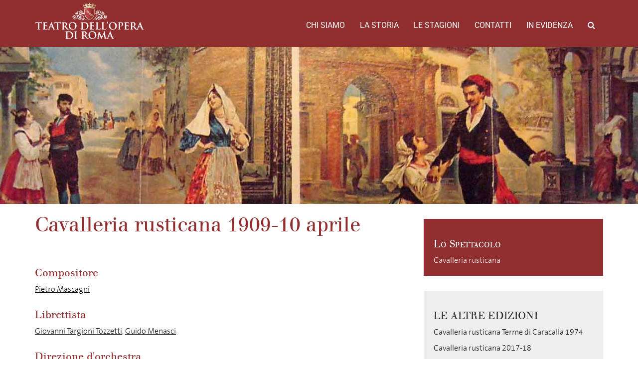

--- FILE ---
content_type: text/html; charset=UTF-8
request_url: https://archiviostorico.operaroma.it/edizione_opera/cavalleria-rusticana-1909-10/
body_size: 6221
content:
<!DOCTYPE html><html lang="en-US"><head><meta charset="UTF-8"><meta name="viewport" content="width=device-width, initial-scale=1.0"><meta http-equiv="X-UA-Compatible" content="IE=edge"><title>Cavalleria rusticana 1909-10 aprile | Archivio Storico del Teatro dell&#039;Opera di Roma</title><link rel="stylesheet" href="https://operaroma-archiviostorico.b-cdn.net/wp-content/cache/min/1/8103ec7f2114037f10b7359db77661ab.css" data-minify="1" /><link rel="profile" href="http://gmpg.org/xfn/11"><link rel="pingback" href="https://archiviostorico.operaroma.it/xmlrpc.php"><link rel='dns-prefetch' href='//fonts.bunny.net' /><link rel='dns-prefetch' href='//s.w.org' /><link rel='dns-prefetch' href='//operaroma-archiviostorico.b-cdn.net' /><link href='https://fonts.gstatic.com' crossorigin rel='preconnect' /><link rel="alternate" type="application/rss+xml" title="Archivio Storico del Teatro dell&#039;Opera di Roma &raquo; Feed" href="https://archiviostorico.operaroma.it/feed/" /><link rel="alternate" type="application/rss+xml" title="Archivio Storico del Teatro dell&#039;Opera di Roma &raquo; Comments Feed" href="https://archiviostorico.operaroma.it/comments/feed/" />  <style type="text/css">img.wp-smiley,img.emoji{display:inline!important;border:none!important;box-shadow:none!important;height:1em!important;width:1em!important;margin:0 .07em!important;vertical-align:-0.1em!important;background:none!important;padding:0!important}</style><link rel='stylesheet' id='archivio-operaroma-spectral-css' href='https://fonts.bunny.net/css?family=Roboto%7CSpectral&#038;subset=latin-ext&#038;ver=4.9.26' type='text/css' media='all' /><style id='rocket-lazyload-inline-css' type='text/css'>.rll-youtube-player{position:relative;padding-bottom:56.23%;height:0;overflow:hidden;max-width:100%}.rll-youtube-player iframe{position:absolute;top:0;left:0;width:100%;height:100%;z-index:100;background:0 0}.rll-youtube-player img{bottom:0;display:block;left:0;margin:auto;max-width:100%;width:100%;position:absolute;right:0;top:0;border:none;height:auto;cursor:pointer;-webkit-transition:.4s all;-moz-transition:.4s all;transition:.4s all}.rll-youtube-player img:hover{-webkit-filter:brightness(75%)}.rll-youtube-player .play{height:72px;width:72px;left:50%;top:50%;margin-left:-36px;margin-top:-36px;position:absolute;background:url(https://operaroma-archiviostorico.b-cdn.net/wp-content/plugins/wp-rocket/assets/img/youtube.png) no-repeat;cursor:pointer}</style>     <link rel='https://api.w.org/' href='https://archiviostorico.operaroma.it/wp-json/' /><link rel="EditURI" type="application/rsd+xml" title="RSD" href="https://archiviostorico.operaroma.it/xmlrpc.php?rsd" /><link rel="wlwmanifest" type="application/wlwmanifest+xml" href="https://operaroma-archiviostorico.b-cdn.net/wp-includes/wlwmanifest.xml" /><link rel='prev' title='Il Barbiere di Siviglia 1909-10' href='https://archiviostorico.operaroma.it/edizione_opera/il-barbiere-di-siviglia-1909-10/' /><link rel='next' title='Fedora 1909-10' href='https://archiviostorico.operaroma.it/edizione_opera/fedora-1909-10/' /><meta name="generator" content="WordPress 4.9.26" /><link rel="canonical" href="https://archiviostorico.operaroma.it/edizione_opera/cavalleria-rusticana-1909-10/" /><link rel='shortlink' href='https://archiviostorico.operaroma.it/?p=9312' /><link rel="alternate" type="application/json+oembed" href="https://archiviostorico.operaroma.it/wp-json/oembed/1.0/embed?url=https%3A%2F%2Farchiviostorico.operaroma.it%2Fedizione_opera%2Fcavalleria-rusticana-1909-10%2F" /><style type="text/css">.recentcomments a{display:inline!important;padding:0!important;margin:0!important}</style><noscript><style id="rocket-lazyload-nojs-css">.rll-youtube-player,[data-lazy-src]{display:none!important}</style></noscript><link rel="apple-touch-icon" sizes="180x180" href="https://operaroma-archiviostorico.b-cdn.net/wp-content/themes/operaroma-archivio/favicons/apple-touch-icon.png"><link rel="icon" type="image/png" sizes="32x32" href="https://operaroma-archiviostorico.b-cdn.net/wp-content/themes/operaroma-archivio/favicons/favicon-32x32.png"><link rel="icon" type="image/png" sizes="16x16" href="https://operaroma-archiviostorico.b-cdn.net/wp-content/themes/operaroma-archivio/favicons/favicon-16x16.png"><link rel="manifest" href="https://operaroma-archiviostorico.b-cdn.net/wp-content/themes/operaroma-archivio/favicons/manifest.json"><link rel="mask-icon" href="https://operaroma-archiviostorico.b-cdn.net/wp-content/themes/operaroma-archivio/favicons/safari-pinned-tab.svg" color="#922b2d"><link rel="shortcut icon" href="https://operaroma-archiviostorico.b-cdn.net/wp-content/themes/operaroma-archivio/favicons/favicon.ico"><meta name="msapplication-config" content="https://operaroma-archiviostorico.b-cdn.net/wp-content/themes/operaroma-archivio/favicons/browserconfig.xml"><meta name="theme-color" content="#922b2d"></head><body class="opera_edition-template-default single single-opera_edition postid-9312"><header class="header-top"><div class="container-fluid"><nav class="site-navigation"><div class="container"><div class="row"><div class="site-navigation-inner col-sm-12"><div class="navbar navbar-default"><div class="navbar-header"> <button type="button" class="navbar-toggle" data-toggle="collapse" data-target="#navbar-collapse"> <span class="sr-only">Toggle navigation </span> <span class="icon-bar"></span> <span class="icon-bar"></span> <span class="icon-bar"></span> </button> <a class="navbar-brand" href="https://archiviostorico.operaroma.it/" title="Archivio Storico del Teatro dell&#039;Opera di Roma" rel="home"> <img class="logo responsive" src="data:image/svg+xml,%3Csvg%20xmlns='http://www.w3.org/2000/svg'%20viewBox='0%200%200%200'%3E%3C/svg%3E" alt="Archivio Storico del Teatro dell&#039;Opera di Roma" data-lazy-src="https://operaroma-archiviostorico.b-cdn.net/wp-content/themes/operaroma-archivio/images/logo.png" ><noscript><img class="logo responsive" src="https://operaroma-archiviostorico.b-cdn.net/wp-content/themes/operaroma-archivio/images/logo.png" alt="Archivio Storico del Teatro dell&#039;Opera di Roma" ></noscript> </a></div><nav id="navbar-collapse" class="collapse navbar-collapse"><ul id="main-menu" class="nav navbar-nav navbar-right"><li id="menu-item-4417" class="menu-item menu-item-type-post_type menu-item-object-page menu-item-4417"><a title="Chi Siamo" href="https://archiviostorico.operaroma.it/chi-siamo/">Chi Siamo</a></li><li id="menu-item-4427" class="menu-item menu-item-type-custom menu-item-object-custom menu-item-4427"><a title="La storia" href="https://archiviostorico.operaroma.it/teatri/">La storia</a></li><li id="menu-item-4429" class="menu-item menu-item-type-custom menu-item-object-custom menu-item-4429"><a title="Le stagioni" href="https://archiviostorico.operaroma.it/stagioni/">Le stagioni</a></li><li id="menu-item-4431" class="menu-item menu-item-type-custom menu-item-object-custom menu-item-4431"><a title="Contatti" href="https://archiviostorico.operaroma.it/contatti/">Contatti</a></li><li id="menu-item-4430" class="menu-item menu-item-type-custom menu-item-object-custom menu-item-4430"><a title="In evidenza" href="https://archiviostorico.operaroma.it/in_evidenza">In evidenza</a></li><li class="menu-item menu-item-type-custom menu-item-object-custom"><a id="search_button"><i class="fa fa-search"></i></a></li></ul></nav></div></div></div><div class="row" id="search_form"><div class="col-xs-12"><form method="get" action="/"> <input type="text" name="s" id="s" placeholder="Cerca ..."></form></div></div></div></nav></div></header><div class="container-fluid nopadding"><div data-bg="url(https://operaroma-archiviostorico.b-cdn.net/wp-content/uploads/2017/12/cavll-rust-lunga.jpg)" class="img-top rocket-lazyload" style=""> <img src="data:image/svg+xml,%3Csvg%20xmlns='http://www.w3.org/2000/svg'%20viewBox='0%200%200%200'%3E%3C/svg%3E" alt="Archivio OperaRoma" data-lazy-src="https://operaroma-archiviostorico.b-cdn.net/wp-content/themes/operaroma-archivio/images/placeholder-vuoto-top.png" /><noscript><img src="https://operaroma-archiviostorico.b-cdn.net/wp-content/themes/operaroma-archivio/images/placeholder-vuoto-top.png" alt="Archivio OperaRoma" /></noscript></div><article id="post-9312" class="opera-single post-9312 opera_edition type-opera_edition status-publish has-post-thumbnail hentry"><div class="entry-content container contentbox"><div class="row"><div class="col-md-8"><h2 class="page-title">Cavalleria rusticana 1909-10 aprile</h2> <br><br><ul><li><h4>Compositore</h4><p><a href="https://archiviostorico.operaroma.it/persona/mascagni-pietro/">Pietro Mascagni</a></p></li><li><h4>Librettista</h4><p><a href="https://archiviostorico.operaroma.it/persona/giovanni-targioni-tozzetti/">Giovanni Targioni Tozzetti</a>, <a href="https://archiviostorico.operaroma.it/persona/guido-menasci/">Guido Menasci</a></p></li><li><h4>Direzione d'orchestra</h4><p><a href="https://archiviostorico.operaroma.it/persona/mascagni-pietro/">Pietro Mascagni</a></p></li><li><h4>Scene</h4><p><a href="https://archiviostorico.operaroma.it/persona/cesare-ferri/">Cesare Ferri</a></p></li><li><h4>Personaggi e interpreti</h4><ul><li><span class="character">Santuzza</span> <a href="https://archiviostorico.operaroma.it/persona/luisa-garibaldi/">Luisa Garibaldi</a></li><li><span class="character">Lola</span> <a href="https://archiviostorico.operaroma.it/persona/avezza-maria/">Maria Avezza</a></li><li><span class="character">Turiddu</span> <a href="https://archiviostorico.operaroma.it/persona/edoardo-garbin/">Edoardo Garbin</a></li><li><span class="character">Alfio</span> <a href="https://archiviostorico.operaroma.it/persona/anceschi-aristide/">Aristide Anceschi</a></li><li><span class="character">Lucia</span> <a href="https://archiviostorico.operaroma.it/persona/lucca-elvira/">Elvira Lucca</a></li></ul></li><li><h4>Rappresentazioni</h4><p><p>12, 14, 16, 17 aprile 1910</p></p></li><li><h4>Numero rappresentazioni</h4><p>4</p></li><li></li></ul></div><div class="col-md-4"><div class="related_cpt_red"><h3>Lo Spettacolo</h3> <a href="https://archiviostorico.operaroma.it/opera/cavalleria-rusticana/">Cavalleria rusticana</a></div><div class="related_cpt"><h3>Le altre edizioni</h3><ul><li><a href="https://archiviostorico.operaroma.it/edizione_opera/cavalleria-rusticana-terme-di-caracalla-1974/">Cavalleria rusticana Terme di Caracalla 1974</a></li><li><a href="https://archiviostorico.operaroma.it/edizione_opera/cavalleria-rusticana-2017-18/">Cavalleria rusticana 2017-18</a></li><li><a href="https://archiviostorico.operaroma.it/edizione_opera/cavalleria-rusticana-2013-terme-di-caracalla/">Cavalleria rusticana 2013 Terme di Caracalla</a></li><li><a href="https://archiviostorico.operaroma.it/edizione_opera/cavalleria-rusticana-2005/">Cavalleria rusticana 2005</a></li><li><a href="https://archiviostorico.operaroma.it/edizione_opera/cavalleria-rusticana-2004/">Cavalleria rusticana 2004</a></li><li><a href="https://archiviostorico.operaroma.it/edizione_opera/cavalleria-rusticana-1993-terme-di-caracalla/">Cavalleria rusticana 1993 Terme di Caracalla, Terzo Festival di Caracalla</a></li><li><a href="https://archiviostorico.operaroma.it/edizione_opera/cavalleria-rusticana-1990-terme-di-caracalla/">Cavalleria rusticana 1990 Terme di Caracalla</a></li><li><a href="https://archiviostorico.operaroma.it/edizione_opera/cavalleria-rusticana-1985-86/">Cavalleria rusticana 1985-86</a></li><li><a href="https://archiviostorico.operaroma.it/edizione_opera/cavalleria-rusticana-1975-76/">Cavalleria rusticana 1975-76</a></li><li><a href="https://archiviostorico.operaroma.it/edizione_opera/cavalleria-rusticana-1974-75/">Cavalleria rusticana 1974-75</a></li><li><a href="https://archiviostorico.operaroma.it/edizione_opera/cavalleria-rusticana-1973-terme-di-caracalla/">Cavalleria rusticana 1973 Terme di Caracalla</a></li><li><a href="https://archiviostorico.operaroma.it/edizione_opera/cavalleria-rusticana-1971-72/">Cavalleria rusticana 1971-72</a></li><li><a href="https://archiviostorico.operaroma.it/edizione_opera/cavalleria-rusticana-1970-terme-di-caracalla/">Cavalleria rusticana 1970 Terme di Caracalla</a></li><li><a href="https://archiviostorico.operaroma.it/edizione_opera/cavalleria-rusticana-1967-terme-di-caracalla/">Cavalleria rusticana 1967 Terme di Caracalla</a></li><li><a href="https://archiviostorico.operaroma.it/edizione_opera/cavalleria-rusticana-1965-terme-di-caracalla/">Cavalleria rusticana 1965 Terme di Caracalla</a></li><li><a href="https://archiviostorico.operaroma.it/edizione_opera/cavalleria-rusticana-1962-63/">Cavalleria rusticana 1962-63</a></li><li><a href="https://archiviostorico.operaroma.it/edizione_opera/cavalleria-rusticana-1962-terme-di-caracalla/">Cavalleria rusticana 1962 Terme di Caracalla</a></li><li><a href="https://archiviostorico.operaroma.it/edizione_opera/cavalleria-rusticana-1961-62/">Cavalleria rusticana 1961-62</a></li><li><a href="https://archiviostorico.operaroma.it/edizione_opera/cavalleria-rusticana-1960-terme-di-caracalla/">Cavalleria rusticana 1960 Terme di Caracalla</a></li><li><a href="https://archiviostorico.operaroma.it/edizione_opera/cavalleria-rusticana-1958/">Cavalleria rusticana 1958 Terme di Caracalla</a></li><li><a href="https://archiviostorico.operaroma.it/edizione_opera/cavalleria-rusticana-1956-terme-di-caracalla/">Cavalleria rusticana 1956 Terme di Caracalla</a></li><li><a href="https://archiviostorico.operaroma.it/edizione_opera/cavalleria-rusticana-1955-terme-di-caracalla/">Cavalleria rusticana 1955 Terme di Caracalla</a></li><li><a href="https://archiviostorico.operaroma.it/edizione_opera/cavalleria-rusticana-1953-terme-di-caracalla/">Cavalleria rusticana 1953 Terme di Caracalla</a></li><li><a href="https://archiviostorico.operaroma.it/edizione_opera/cavalleria-rusticana-1951-52/">Cavalleria rusticana 1951-52</a></li><li><a href="https://archiviostorico.operaroma.it/edizione_opera/cavalleria-rusticana-1949-50/">Cavalleria rusticana 1949-50</a></li><li><a href="https://archiviostorico.operaroma.it/edizione_opera/cavalleria-rusticana-1947-48/">Cavalleria rusticana 1947-48</a></li><li><a href="https://archiviostorico.operaroma.it/edizione_opera/cavalleria-rusticana-1946-47/">Cavalleria rusticana 1946-47</a></li><li><a href="https://archiviostorico.operaroma.it/edizione_opera/cavalleria-rusticana-1946-terme-di-caracalla/">Cavalleria rusticana 1946 Terme di Caracalla</a></li><li><a href="https://archiviostorico.operaroma.it/edizione_opera/cavalleria-rusticana-1945-46/">Cavalleria rusticana 1945-46</a></li><li><a href="https://archiviostorico.operaroma.it/edizione_opera/cavalleria-rusticana-1945-terme-di-caracalla/">Cavalleria rusticana 1945 Terme di Caracalla</a></li><li><a href="https://archiviostorico.operaroma.it/edizione_opera/cavalleria-rusticana-1944-45/">Cavalleria rusticana 1944-45</a></li><li><a href="https://archiviostorico.operaroma.it/edizione_opera/cavalleria-rusticana-1943-44-novembre/">Cavalleria rusticana 1943-44 novembre</a></li><li><a href="https://archiviostorico.operaroma.it/edizione_opera/cavalleria-rusticana-1943-44/">Cavalleria rusticana 1943-44</a></li><li><a href="https://archiviostorico.operaroma.it/edizione_opera/cavalleria-rusticana-1939-40/">Cavalleria rusticana 1939-40</a></li><li><a href="https://archiviostorico.operaroma.it/edizione_opera/cavalleria-rusticana-1937-38/">Cavalleria rusticana 1937-38</a></li><li><a href="https://archiviostorico.operaroma.it/edizione_opera/cavalleria-rusticana-1933-34/">Cavalleria rusticana 1933-34</a></li><li><a href="https://archiviostorico.operaroma.it/edizione_opera/cavalleria-rusticana-1932-33/">Cavalleria rusticana 1932-33</a></li><li><a href="https://archiviostorico.operaroma.it/edizione_opera/cavalleria-rusticana-1928-29/">Cavalleria rusticana 1928-29</a></li><li><a href="https://archiviostorico.operaroma.it/edizione_opera/cavalleria-rusticana-1928/">Cavalleria rusticana 1928</a></li><li><a href="https://archiviostorico.operaroma.it/edizione_opera/cavalleria-rusticana-1923-24/">Cavalleria rusticana 1923-24</a></li><li><a href="https://archiviostorico.operaroma.it/edizione_opera/cavalleria-rusticana-1922-23/">Cavalleria rusticana 1922-23</a></li><li><a href="https://archiviostorico.operaroma.it/edizione_opera/cavalleria-rusticana-1921-22/">Cavalleria rusticana 1921-22</a></li><li><a href="https://archiviostorico.operaroma.it/edizione_opera/cavalleria-rusticana-1919-20/">Cavalleria rusticana 1919-20</a></li><li><a href="https://archiviostorico.operaroma.it/edizione_opera/cavalleria-rusticana-1918-19-novembre/">Cavalleria rusticana 1918-19 novembre</a></li><li><a href="https://archiviostorico.operaroma.it/edizione_opera/cavalleria-rusticana-1918-19/">Cavalleria rusticana 1918-19 maggio</a></li><li><a href="https://archiviostorico.operaroma.it/edizione_opera/cavalleria-rusticana-1917-18/">Cavalleria rusticana 1917-18</a></li><li><a href="https://archiviostorico.operaroma.it/edizione_opera/cavalleria-rusticana-1916-17/">Cavalleria rusticana 1916-17</a></li><li><a href="https://archiviostorico.operaroma.it/edizione_opera/cavalleria-rusticana-1915-16/">Cavalleria rusticana 1915-16</a></li><li><a href="https://archiviostorico.operaroma.it/edizione_opera/cavalleria-rusticana-1913-14/">Cavalleria rusticana 1913-14</a></li><li><a href="https://archiviostorico.operaroma.it/edizione_opera/cavalleria-rusticana-1909-10-maggio/">Cavalleria rusticana 1909-10 maggio</a></li><li><a href="https://archiviostorico.operaroma.it/edizione_opera/cavalleria-rusticana-1893-94-maggio/">Cavalleria rusticana 1893-94 maggio</a></li><li><a href="https://archiviostorico.operaroma.it/edizione_opera/cavalleria-rusticana-1893-94/">Cavalleria rusticana 1893-94</a></li><li><a href="https://archiviostorico.operaroma.it/edizione_opera/cavalleria-rusticana-1893-novembre/">Cavalleria rusticana 1893 novembre</a></li><li><a href="https://archiviostorico.operaroma.it/edizione_opera/cavalleria-rusticana-1893/">Cavalleria rusticana 1893 giugno</a></li><li><a href="https://archiviostorico.operaroma.it/edizione_opera/cavalleria-rusticana-1891/">Cavalleria rusticana 1891</a></li><li><a href="https://archiviostorico.operaroma.it/edizione_opera/cavalleria-rusticana-1890-ottobre/">Cavalleria rusticana 1890 ottobre</a></li><li><a href="https://archiviostorico.operaroma.it/edizione_opera/cavalleria-rusticana-1890/">Cavalleria rusticana 1890</a></li><li><a href="https://archiviostorico.operaroma.it/edizione_opera/cavalleria-rusticana-1949-terme-di-caracalla/">Cavalleria Rusticana 1949 Terme di Caracalla</a></li></ul></div><div class="related_cpt"><h3>Dove</h3><ul class="edition_theaters"><li><table><tr><td valign="top"><a href="https://archiviostorico.operaroma.it/teatro/teatro-dellopera/"><img src="data:image/svg+xml,%3Csvg%20xmlns='http://www.w3.org/2000/svg'%20viewBox='0%200%200%200'%3E%3C/svg%3E" data-lazy-src="https://operaroma-archiviostorico.b-cdn.net/wp-content/uploads/2017/06/©-Silvia-Lelli_20111127_4454-lunga-300x113.jpg"><noscript><img src="https://operaroma-archiviostorico.b-cdn.net/wp-content/uploads/2017/06/©-Silvia-Lelli_20111127_4454-lunga-300x113.jpg"></noscript></a></td><td><a href="https://archiviostorico.operaroma.it/teatro/teatro-dellopera/"><h5>Teatro dell'Opera</h5></a><p><a data-toggle="collapse" data-target="#theater-4168-seasons" style="cursor: pointer" class="side-collaps">Stagioni <span class="glyphicon glyphicon-chevron-down"></span></a></p><div id="theater-4168-seasons" class="edition_theater_seasons collapse"><ul><li><a href="https://archiviostorico.operaroma.it/stagione/2017-18-teatro-dellopera/">2017 </a></li><li><a href="https://archiviostorico.operaroma.it/stagione/2005-teatro-costanzi/">2005 </a></li><li><a href="https://archiviostorico.operaroma.it/stagione/2004-teatro-dellopera/">2004 </a></li><li><a href="https://archiviostorico.operaroma.it/stagione/1985-86-teatro-dellopera/">1985 </a></li><li><a href="https://archiviostorico.operaroma.it/stagione/1975-76-teatro-dellopera/">1975 </a></li><li><a href="https://archiviostorico.operaroma.it/stagione/1974-75-teatro-dellopera/">1974 </a></li><li><a href="https://archiviostorico.operaroma.it/stagione/1971-72-teatro-dellopera/">1971 </a></li><li><a href="https://archiviostorico.operaroma.it/stagione/1962-63-teatro-dellopera/">1962 </a></li><li><a href="https://archiviostorico.operaroma.it/stagione/1961-62-teatro-opera/">1961 </a></li><li><a href="https://archiviostorico.operaroma.it/stagione/1951-52-teatro-dellopera/">1951 </a></li><li><a href="https://archiviostorico.operaroma.it/stagione/1947-48-teatro-dellopera/">1947 </a></li><li><a href="https://archiviostorico.operaroma.it/stagione/1946-47-teatro-dellopera/">1946 </a></li></ul></div></td></tr></table></li><li><table><tr><td valign="top"><a href="https://archiviostorico.operaroma.it/teatro/terme-di-caracalla-2/"><img src="data:image/svg+xml,%3Csvg%20xmlns='http://www.w3.org/2000/svg'%20viewBox='0%200%200%200'%3E%3C/svg%3E" data-lazy-src="https://operaroma-archiviostorico.b-cdn.net/wp-content/uploads/2017/08/08_manifesto-1946_caracalla-300x108.jpg"><noscript><img src="https://operaroma-archiviostorico.b-cdn.net/wp-content/uploads/2017/08/08_manifesto-1946_caracalla-300x108.jpg"></noscript></a></td><td><a href="https://archiviostorico.operaroma.it/teatro/terme-di-caracalla-2/"><h5>Terme di Caracalla</h5></a><p><a data-toggle="collapse" data-target="#theater-4848-seasons" style="cursor: pointer" class="side-collaps">Stagioni <span class="glyphicon glyphicon-chevron-down"></span></a></p><div id="theater-4848-seasons" class="edition_theater_seasons collapse"><ul><li><a href="https://archiviostorico.operaroma.it/stagione/2013-terme-di-caracalla/">2013 </a></li><li><a href="https://archiviostorico.operaroma.it/stagione/1993-terme-di-caracalla/">1993 </a></li><li><a href="https://archiviostorico.operaroma.it/stagione/1990-terme-di-caracalla/">1990 </a></li><li><a href="https://archiviostorico.operaroma.it/stagione/1974-terme-di-caracalla/">1974 </a></li><li><a href="https://archiviostorico.operaroma.it/stagione/1973-terme-di-caracalla/">1973 </a></li><li><a href="https://archiviostorico.operaroma.it/stagione/1970-terme-di-caracalla/">1970 </a></li><li><a href="https://archiviostorico.operaroma.it/stagione/1967-terme-di-caracalla/">1967 </a></li><li><a href="https://archiviostorico.operaroma.it/stagione/1965-terme-di-caracalla/">1965 </a></li><li><a href="https://archiviostorico.operaroma.it/stagione/1962-terme-di-caracalla/">1962 </a></li><li><a href="https://archiviostorico.operaroma.it/stagione/1960-terme-di-caracalla-2/">1960 </a></li><li><a href="https://archiviostorico.operaroma.it/stagione/1958-terme-di-caracalla/">1958 </a></li><li><a href="https://archiviostorico.operaroma.it/stagione/1956-terme-di-caracalla/">1956 </a></li><li><a href="https://archiviostorico.operaroma.it/stagione/1955-terme-di-caracalla/">1955 </a></li><li><a href="https://archiviostorico.operaroma.it/stagione/1953-terme-di-caracalla/">1953 </a></li><li><a href="https://archiviostorico.operaroma.it/stagione/1949-terme-di-caracalla/">1949 </a></li><li><a href="https://archiviostorico.operaroma.it/stagione/1946-terme-di-caracalla/">1946 </a></li><li><a href="https://archiviostorico.operaroma.it/stagione/1945-terme-di-caracalla/">1945 </a></li></ul></div></td></tr></table></li><li><table><tr><td valign="top"><a href="https://archiviostorico.operaroma.it/teatro/teatro-reale-dellopera/"><img src="data:image/svg+xml,%3Csvg%20xmlns='http://www.w3.org/2000/svg'%20viewBox='0%200%200%200'%3E%3C/svg%3E" data-lazy-src="https://operaroma-archiviostorico.b-cdn.net/wp-content/uploads/2017/06/Facciata-Teatro-Reale-dellOpera-1928-primo-intervento-di-M.-Piacentini-lunga-300x119.jpg"><noscript><img src="https://operaroma-archiviostorico.b-cdn.net/wp-content/uploads/2017/06/Facciata-Teatro-Reale-dellOpera-1928-primo-intervento-di-M.-Piacentini-lunga-300x119.jpg"></noscript></a></td><td><a href="https://archiviostorico.operaroma.it/teatro/teatro-reale-dellopera/"><h5>Teatro Reale dell'Opera</h5></a><p><a data-toggle="collapse" data-target="#theater-4159-seasons" style="cursor: pointer" class="side-collaps">Stagioni <span class="glyphicon glyphicon-chevron-down"></span></a></p><div id="theater-4159-seasons" class="edition_theater_seasons collapse"><ul><li><a href="https://archiviostorico.operaroma.it/stagione/1945-46-teatro-dellopera/">1945 </a></li><li><a href="https://archiviostorico.operaroma.it/stagione/1944-45-teatro-reale-dellopera/">1944 </a></li><li><a href="https://archiviostorico.operaroma.it/stagione/1943-44-teatro-dellopera/">1943 </a></li><li><a href="https://archiviostorico.operaroma.it/stagione/1939-40-teatro-dellopera/">1939 </a></li><li><a href="https://archiviostorico.operaroma.it/stagione/1937-38-teatro-reale-dellopera/">1937 </a></li><li><a href="https://archiviostorico.operaroma.it/stagione/1933-34-teatro-dellopera/">1933 </a></li><li><a href="https://archiviostorico.operaroma.it/stagione/1932-33-teatro-reale-dellopera/">1932 </a></li><li><a href="https://archiviostorico.operaroma.it/stagione/1928-29-teatro-reale-dellopera/">1928 </a></li><li><a href="https://archiviostorico.operaroma.it/stagione/1928-teatro-reale-dellopera/">1928 </a></li></ul></div></td></tr></table></li><li><table><tr><td valign="top"><a href="https://archiviostorico.operaroma.it/teatro/teatro-costanzi/"><img src="data:image/svg+xml,%3Csvg%20xmlns='http://www.w3.org/2000/svg'%20viewBox='0%200%200%200'%3E%3C/svg%3E" data-lazy-src="https://operaroma-archiviostorico.b-cdn.net/wp-content/uploads/2017/06/foto-costanzi-lunga-300x106.jpg"><noscript><img src="https://operaroma-archiviostorico.b-cdn.net/wp-content/uploads/2017/06/foto-costanzi-lunga-300x106.jpg"></noscript></a></td><td><a href="https://archiviostorico.operaroma.it/teatro/teatro-costanzi/"><h5>Teatro Costanzi</h5></a><p><a data-toggle="collapse" data-target="#theater-4153-seasons" style="cursor: pointer" class="side-collaps">Stagioni <span class="glyphicon glyphicon-chevron-down"></span></a></p><div id="theater-4153-seasons" class="edition_theater_seasons collapse"><ul><li><a href="https://archiviostorico.operaroma.it/stagione/1923-24-teatro-costanzi/">1923 </a></li><li><a href="https://archiviostorico.operaroma.it/stagione/1922-23-teatro-costanzi/">1922 </a></li><li><a href="https://archiviostorico.operaroma.it/stagione/1921-22-teatro-costanzi/">1921 </a></li><li><a href="https://archiviostorico.operaroma.it/stagione/1919-20-teatro-costanzi/">1919 </a></li><li><a href="https://archiviostorico.operaroma.it/stagione/1919-teatro-costanzi/">1919 </a></li><li><a href="https://archiviostorico.operaroma.it/stagione/1918-teatro-costanzi/">1917 </a></li><li><a href="https://archiviostorico.operaroma.it/stagione/1916-17-teatro-costanzi/">1916 </a></li><li><a href="https://archiviostorico.operaroma.it/stagione/1916-teatro-costanzi/">1915 </a></li><li><a href="https://archiviostorico.operaroma.it/stagione/1913-14-teatro-costanzi/">1913 </a></li><li><a href="https://archiviostorico.operaroma.it/stagione/1909-10-teatro-costanzi/">1909 </a></li><li><a href="https://archiviostorico.operaroma.it/stagione/1893-94-teatro-costanzi/">1893 </a></li><li><a href="https://archiviostorico.operaroma.it/stagione/1893-teatro-costanzi/">1893 </a></li><li><a href="https://archiviostorico.operaroma.it/stagione/1891-teatro-costanzi/">1891 </a></li><li><a href="https://archiviostorico.operaroma.it/stagione/1890-ottobre-teatro-costanzi/">1890 </a></li></ul></div></td></tr></table></li></ul></div></div></div></div><footer class="entry-meta container contentbox"></footer></article></div><footer id="colophon" class="site-footer" role="contentinfo"><div class="container"><div class="row"><div class="col-xs-12"><nav id="navbar" class="navbar"><ul id="footer-menu" class="nav navbar-nav navbar"><li id="menu-item-7110" class="menu-item menu-item-type-post_type menu-item-object-page menu-item-7110"><a title="Chi Siamo" href="https://archiviostorico.operaroma.it/chi-siamo/">Chi Siamo</a></li><li id="menu-item-7111" class="menu-item menu-item-type-custom menu-item-object-custom menu-item-7111"><a title="La storia" href="https://archiviostorico.operaroma.it/teatri/">La storia</a></li><li id="menu-item-7112" class="menu-item menu-item-type-custom menu-item-object-custom menu-item-7112"><a title="Le stagioni" href="https://archiviostorico.operaroma.it/stagioni/">Le stagioni</a></li><li id="menu-item-7113" class="menu-item menu-item-type-custom menu-item-object-custom menu-item-7113"><a title="Contatti" href="https://archiviostorico.operaroma.it/contatti/">Contatti</a></li><li id="menu-item-7114" class="menu-item menu-item-type-custom menu-item-object-custom menu-item-7114"><a title="In evidenza" href="https://archiviostorico.operaroma.it/in_evidenza">In evidenza</a></li><li id="menu-item-7115" class="menu-item menu-item-type-custom menu-item-object-custom menu-item-7115"><a title="Credits" href="https://www.watuppa.it/">Credits</a></li></ul></nav></div></div><div class="row partners"><div class="col-sm-6"><p class="partner"><span>Soci Fondatori</span></p> <a target="blank" href="http://www.governo.it/" title="Repubblica Italiana" > <img class="partner-logo" alt="Repubblica Italiana" height="50" src="data:image/svg+xml,%3Csvg%20xmlns='http://www.w3.org/2000/svg'%20viewBox='0%200%200%2050'%3E%3C/svg%3E" data-lazy-src="https://operaroma-archiviostorico.b-cdn.net/wp-content/uploads/2017/06/repubblica-italiana-89x100.png" ><noscript><img class="partner-logo" alt="Repubblica Italiana" height="50" src="https://operaroma-archiviostorico.b-cdn.net/wp-content/uploads/2017/06/repubblica-italiana-89x100.png" ></noscript> </a> <a target="blank" href="http://www.beniculturali.it/" title="Ministero dei beni e delle attività culturali e del turismo" > <img class="partner-logo" alt="Ministero dei beni e delle attività culturali e del turismo" height="50" src="data:image/svg+xml,%3Csvg%20xmlns='http://www.w3.org/2000/svg'%20viewBox='0%200%200%2050'%3E%3C/svg%3E" data-lazy-src="https://operaroma-archiviostorico.b-cdn.net/wp-content/uploads/2019/05/ministrero.png" ><noscript><img class="partner-logo" alt="Ministero dei beni e delle attività culturali e del turismo" height="50" src="https://operaroma-archiviostorico.b-cdn.net/wp-content/uploads/2019/05/ministrero.png" ></noscript> </a> <a target="blank" href="http://www.regione.lazio.it/" title="Regione Lazio" > <img class="partner-logo" alt="Regione Lazio" height="50" src="data:image/svg+xml,%3Csvg%20xmlns='http://www.w3.org/2000/svg'%20viewBox='0%200%200%2050'%3E%3C/svg%3E" data-lazy-src="https://operaroma-archiviostorico.b-cdn.net/wp-content/uploads/2019/05/regione_lazio.png" ><noscript><img class="partner-logo" alt="Regione Lazio" height="50" src="https://operaroma-archiviostorico.b-cdn.net/wp-content/uploads/2019/05/regione_lazio.png" ></noscript> </a> <a target="blank" href="https://www.comune.roma.it" title="Roma Capitale" > <img class="partner-logo" alt="Roma Capitale" height="50" src="data:image/svg+xml,%3Csvg%20xmlns='http://www.w3.org/2000/svg'%20viewBox='0%200%200%2050'%3E%3C/svg%3E" data-lazy-src="https://operaroma-archiviostorico.b-cdn.net/wp-content/uploads/2019/05/roma_capitale-2.png" ><noscript><img class="partner-logo" alt="Roma Capitale" height="50" src="https://operaroma-archiviostorico.b-cdn.net/wp-content/uploads/2019/05/roma_capitale-2.png" ></noscript> </a></div><div class="col-sm-6"><p class="partner"><span>Soci Privati</span></p> <a target="_blank" href="https://www.gruppo.acea.it" title="Acea" > <img class="partner-logo" alt="Acea" height="50" src="data:image/svg+xml,%3Csvg%20xmlns='http://www.w3.org/2000/svg'%20viewBox='0%200%200%2050'%3E%3C/svg%3E" data-lazy-src="https://operaroma-archiviostorico.b-cdn.net/wp-content/uploads/2019/05/acea-logo.png" ><noscript><img class="partner-logo" alt="Acea" height="50" src="https://operaroma-archiviostorico.b-cdn.net/wp-content/uploads/2019/05/acea-logo.png" ></noscript> </a> <a target="_blank" href="http://www.rm.camcom.it/" title="Camera di Commercio di Roma" > <img class="partner-logo" alt="Camera di Commercio di Roma" height="50" src="data:image/svg+xml,%3Csvg%20xmlns='http://www.w3.org/2000/svg'%20viewBox='0%200%200%2050'%3E%3C/svg%3E" data-lazy-src="https://operaroma-archiviostorico.b-cdn.net/wp-content/uploads/2019/05/centro_commercio_roma.png" ><noscript><img class="partner-logo" alt="Camera di Commercio di Roma" height="50" src="https://operaroma-archiviostorico.b-cdn.net/wp-content/uploads/2019/05/centro_commercio_roma.png" ></noscript> </a></div></div><div class="row"><div class="col-sm-6"></div><div class="col-sm-6"></div></div></div></div --></div></footer>      <script>window.lazyLoadOptions={elements_selector:"img[data-lazy-src],.rocket-lazyload,iframe[data-lazy-src]",data_src:"lazy-src",data_srcset:"lazy-srcset",data_sizes:"lazy-sizes",class_loading:"lazyloading",class_loaded:"lazyloaded",threshold:300,callback_loaded:function(element){if(element.tagName==="IFRAME"&&element.dataset.rocketLazyload=="fitvidscompatible"){if(element.classList.contains("lazyloaded")){if(typeof window.jQuery!="undefined"){if(jQuery.fn.fitVids){jQuery(element).parent().fitVids()}}}}}};window.addEventListener('LazyLoad::Initialized',function(e){var lazyLoadInstance=e.detail.instance;if(window.MutationObserver){var observer=new MutationObserver(function(mutations){var image_count=0;var iframe_count=0;var rocketlazy_count=0;mutations.forEach(function(mutation){for(i=0;i<mutation.addedNodes.length;i++){if(typeof mutation.addedNodes[i].getElementsByTagName!=='function'){return}
if(typeof mutation.addedNodes[i].getElementsByClassName!=='function'){return}
images=mutation.addedNodes[i].getElementsByTagName('img');is_image=mutation.addedNodes[i].tagName=="IMG";iframes=mutation.addedNodes[i].getElementsByTagName('iframe');is_iframe=mutation.addedNodes[i].tagName=="IFRAME";rocket_lazy=mutation.addedNodes[i].getElementsByClassName('rocket-lazyload');image_count+=images.length;iframe_count+=iframes.length;rocketlazy_count+=rocket_lazy.length;if(is_image){image_count+=1}
if(is_iframe){iframe_count+=1}}});if(image_count>0||iframe_count>0||rocketlazy_count>0){lazyLoadInstance.update()}});var b=document.getElementsByTagName("body")[0];var config={childList:!0,subtree:!0};observer.observe(b,config)}},!1)</script><script data-no-minify="1" async src="https://operaroma-archiviostorico.b-cdn.net/wp-content/plugins/wp-rocket/assets/js/lazyload/12.0/lazyload.min.js"></script> <script src="https://operaroma-archiviostorico.b-cdn.net/wp-content/cache/min/1/880b5c8b22ff69574c3041f46b3dc699.js" data-minify="1"></script></body></html>
<!-- This website is like a Rocket, isn't it? Performance optimized by WP Rocket. Learn more: https://wp-rocket.me - Debug: cached@1768462155 -->